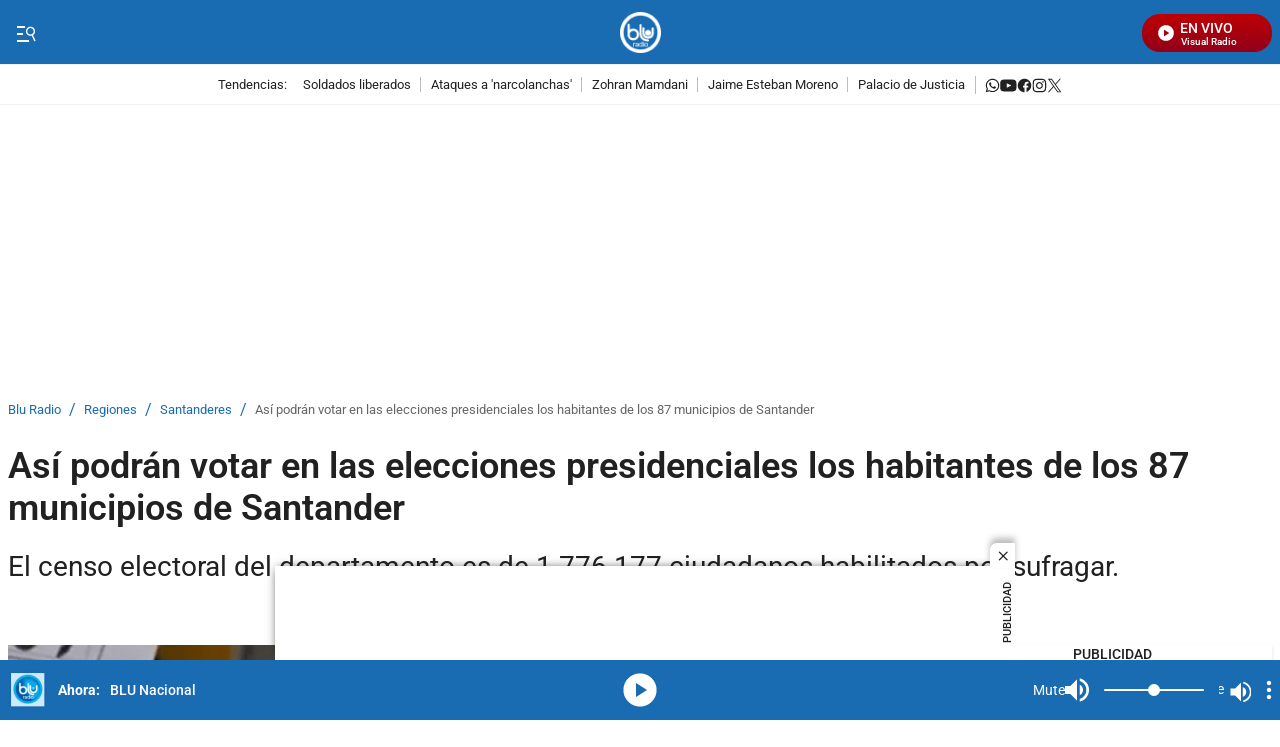

--- FILE ---
content_type: application/javascript
request_url: https://marfeelexperimentsexperienceengine.mrf.io/experimentsexperience/render?siteId=1277&url=https://www.bluradio.com/&experimentType=HeadlineAB&lang=es&version=esnext
body_size: 1952
content:
function n(n,e,t,r,i,o,a){try{var u=n[o](a),c=u.value}catch(n){return void t(n)}u.done?e(c):Promise.resolve(c).then(r,i)}function e(e){return function(){var t=this,r=arguments;return new Promise((function(i,o){var a=e.apply(t,r);function u(e){n(a,i,o,u,c,"next",e)}function c(e){n(a,i,o,u,c,"throw",e)}u(void 0)}))}}function t(n,e,t){return(e=function(n){var e=function(n,e){if("object"!=typeof n||!n)return n;var t=n[Symbol.toPrimitive];if(void 0!==t){var r=t.call(n,e||"default");if("object"!=typeof r)return r;throw new TypeError("@@toPrimitive must return a primitive value.")}return("string"===e?String:Number)(n)}(n,"string");return"symbol"==typeof e?e:e+""}(e))in n?Object.defineProperty(n,e,{value:t,enumerable:!0,configurable:!0,writable:!0}):n[e]=t,n}function r(n,e){var t=Object.keys(n);if(Object.getOwnPropertySymbols){var r=Object.getOwnPropertySymbols(n);e&&(r=r.filter((function(e){return Object.getOwnPropertyDescriptor(n,e).enumerable}))),t.push.apply(t,r)}return t}function i(n){for(var e=1;e<arguments.length;e++){var i=null!=arguments[e]?arguments[e]:{};e%2?r(Object(i),!0).forEach((function(e){t(n,e,i[e])})):Object.getOwnPropertyDescriptors?Object.defineProperties(n,Object.getOwnPropertyDescriptors(i)):r(Object(i)).forEach((function(e){Object.defineProperty(n,e,Object.getOwnPropertyDescriptor(i,e))}))}return n}var o;function a(n){return function(n){return document.querySelector('script[data-mrf-script="'.concat(n,'"]'))}(n)||function(n){var e=document.createElement("script");return e.setAttribute("type","application/json"),e.dataset.mrfScript=n,document.head.appendChild(e)}(n)}function u(n){return n&&"object"==typeof n}function c(n,e){return u(n)&&u(e)?(Object.keys(e).forEach((t=>{var r=n[t],i=e[t];Array.isArray(r)&&Array.isArray(i)?n[t]=r.concat(i):u(r)&&u(i)?n[t]=c(Object.assign({},r),i):n[t]=i})),n):e}function f(){for(var n=arguments.length,e=new Array(n),t=0;t<n;t++)e[t]=arguments[t];return e.reduce(((n,e)=>c(n,e)),{})}function l(n,e,t,r,i,o,a){try{var u=n[o](a),c=u.value}catch(n){return void t(n)}u.done?e(c):Promise.resolve(c).then(r,i)}function s(n){return function(){var e=this,t=arguments;return new Promise((function(r,i){var o=n.apply(e,t);function a(n){l(o,r,i,a,u,"next",n)}function u(n){l(o,r,i,a,u,"throw",n)}a(void 0)}))}}function p(){var n,e;return window.marfeel=null!==(n=window.marfeel)&&void 0!==n?n:{},window.marfeel.cmd=null!==(e=window.marfeel.cmd)&&void 0!==e?e:[],window.marfeel.cmd}!function(n){n.HEADLINE_AB="HeadlineAB"}(o||(o={}));var d="marfeel-sdk-store";function y(n){return n.update=Date.now(),e=d,t=btoa(JSON.stringify(n)),new Promise((n=>{p().push(["consent",r=>{try{if(r.getConsent("cookies"))return window.localStorage.setItem(e,t),n(!0)}catch(n){}return n(!1)}])}));var e,t}function v(){return m.apply(this,arguments)}function m(){return(m=s((function*(){var n,e,t=yield(n=d,new Promise((e=>{p().push(["consent",t=>{try{if(t.getConsent("cookies"))return e(window.localStorage.getItem(n))}catch(n){}return e(null)}])})));return t?JSON.parse(atob(t)):(y(e={creation:Date.now(),update:Date.now(),entries:{}}),e)}))).apply(this,arguments)}function h(n){return w.apply(this,arguments)}function w(){return(w=s((function*(n){return(yield v()).entries[n]}))).apply(this,arguments)}function g(){return(g=s((function*(n,e){var t=yield v();return t.entries[n]=e,y(t)}))).apply(this,arguments)}var b="croupier-experimentation-entry",O={percent:function(){var n=e((function*(n){var e=Math.random();for(var t of n)if((e-=t.strategy.value)<=0)return t;return n[n.length-1]}));return function(e){return n.apply(this,arguments)}}()},P=function(){var n=e((function*(n,e){if(Array.isArray(e)&&0!==e.length){var t=(yield h(b))||{};if(t[n])return e.find((e=>e.id===t[n]));if(!e.some((n=>!n.strategy))){var r=e[0].strategy,o=O[r.type],a=yield o(e);return yield function(n,e){return g.apply(this,arguments)}(b,i(i({},(yield h(b))||{}),{},{[n]:a.id})),a}}}));return function(e,t){return n.apply(this,arguments)}}(),j=(n,e)=>{window.marfeel=window.marfeel||{},window.marfeel.cmd=window.marfeel.cmd||[],window.marfeel.cmd.push(["synchronizer",t=>{t.resolve(n,e)}])},E="mrfhud",S=n=>window.location.search.includes(n),A=function(){var n=e((function*(){if(S("activate-overlay")||S(E)||(n=E,window.location.hash.includes(n)))return!0;var n,e,t,r=null===(e=window.__mrfCompass)||void 0===e?void 0:e.accountId;return void 0!==r&&(t="".concat("mrfHudStorage","-").concat(r),!!window.localStorage.getItem(t))}));return function(){return n.apply(this,arguments)}}(),D=function(){var n=e((function*(n){return"FINISHED"===n.status&&n.winner?n.variants.find((e=>e.id===n.winner)):P(n.id||"",n.variants)}));return function(e){return n.apply(this,arguments)}}(),I=function(){var n=e((function*(n){var t,r=yield Promise.all(n.map(function(){var n=e((function*(n){var e=yield D(n);return e?f({id:e.id,status:n.status,applyChangesOnFinish:!!n.applyChangesOnFinish},n.detail,e.detail||{}):{}}));return function(e){return n.apply(this,arguments)}}())),i={headlines:r.filter((n=>{return e=n,!(0===Object.keys(e).length);var e}))};0===i.headlines.length||(yield A())?j("headline",!1):(t=i,a("experimentation-headlineab").innerHTML=JSON.stringify(t))}));return function(e){return n.apply(this,arguments)}}(),x={[o.HEADLINE_AB]:I},N=function(){var n=e((function*(n){var e,t=n.reduce(((n,e)=>i(i({},n),{},{[e.experimentType]:[...n[e.experimentType]||[],e]})),{});e=n.length>0,j("experimentation",e),yield Promise.all(Object.values(o).map((n=>(n=>x[n])(n)(t[n]||[]))))}));return function(e){return n.apply(this,arguments)}}();!function(){try{N([])}catch(n){j("experimentationFailed")}}();